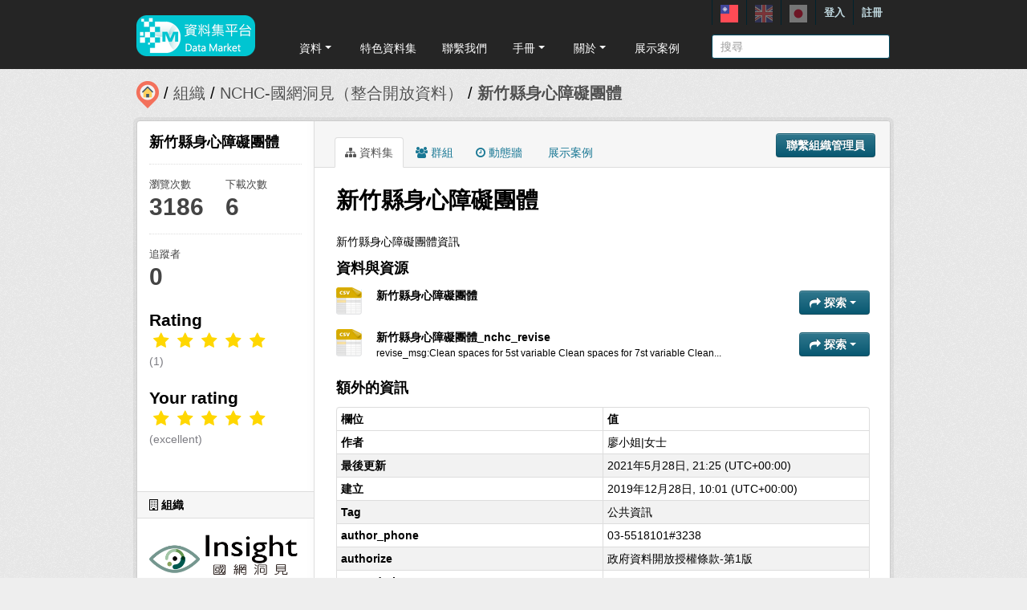

--- FILE ---
content_type: text/html; charset=utf-8
request_url: https://scidm.nchc.org.tw/captcha_create
body_size: 6743
content:
�PNG

   IHDR   �   <   n	&B  �IDATx��}�o�W�߹˷��"Y$%Q�dY�%��6Q�pz4b0A��~f��	�5�[��� �:i$�q7����m�-��.Rd�_U}�]O>�����H*�`~���}w��s�9�{�d(���/�i��_���S�? �T���.��*|�
���և���ok ����֝�g,76��½`�2gA�׻�ǿj�|�i]#c@d�1
 'ג���N!x�0M�;֏���?o��H���+���2�Kp�g�?kT�|�;��-��7��1 46�~yj��"��Pu[}F��w�/���{!�C����&}U������_�?�婹�6Ƥ����4��FCg��Ci4�Zj�Jw����koo��</���E�8��]�q�����K��������A�(ա�m��CV^5�o6(��O��=-����|JO�Y��j�~�-��������Tu�q8���޷*߾x��ya��	����Xţ�������i�v	"# ��2%�����ko�#����W@8��w�T�Q���t{'��7ۻwAd��]�Ƣ���9@ �ђ:ݻx}�Z�WW6p����Om���;���j��,o��Rx��Sպw,͐�i3��n�۩þ�}(��/���|y���'���;��-%�r�r�2N�&F�	Z�xX�۳W��o�*U���X�N�ɇ[�߫���`,E$ �qKn�w���Zc3��\��f��;篬�*���&
c��k6DN'?Ux�ڙ���$1�,���P�}[^�3W��%�r.�)� TN�=��F�z�*!���Y��"u��`I��%�E��*��"|�%[��Ӈ!OM��>���%�Ԍ}f�po6�>��ޚ���)/��ݭ^6�� 	�nh�\v.������%�K��a ��"%h�I�d,�DQ�A�.��ӗȅ׽�i�E�9� ��$!L�y�8O̭{�'��Zbᕍ���ˍM��_��E"���ߔ@�|�w�l�h	a�Uheɭ-��j�X��rT�(��cՂ�E�VVdVh�ή����$��^H��y���+�~|��8�{�3��\C��V�:����������CT�M��M
�0��Ì��ؿ����Pe='O�p�+fi�56�~���W6q�m��7��y�'ybD��]E�E��ԞϽ����PJ�
]��N/E���\�4�?���P	+J1F��>�O�"1�J��1 �3�(�ǋ�x��φٗ���N�`���V
��b�29�r�v&��^�q�1Ʈ�uƚ-��A"�_��-��'ܙ�_�B���?�Ԗj�⵵r���׽�o�Rv]�Zwg ��
�>W�lu�."�1xp�}���� �$�4{�a�JGJ;-:~����81	��ٰg�7�#���u=^��.�7�5�Z���nX:5;�yj��t��84��A�q����*!�d5��|e� �>W��Ǘ��Օ�	�X�(g~�nl�3�R6�SG	6L-���,-�RFKK9��<(APr<�	e8.���2@K��ZY��[�!r�����v��Iz����w�Z�1���)}.X�RJ��� 0Nj�.�G�	�6�"��Z��6z�Y^`.Sk*��'ad��P��G��hm�:��iDFu�Y-��B�F'�a��w�ۿ�Ib@�ZחB���y"�ۯ Dغ;D$�!e@�<�9g� �V��J ��<��柀����"�F���ƙR�L�����dG4��^_��L=�Ss�v▐B�SZѕU�������Y��H���Ĺȵ�����Cn�-1�Q--p/ؐ�u�9J��K�� -AK�wX��*�a˪5� ����G��"��b6T�6�1	J��ί�du������Q�-3c`?���dn�R�!�Kl�jb5U�!��抢LEQ�_���t XM�1��u�����AI�ZC��	 3	��t�-�!:���t������W�:���.�^�0UD�enӘ!��3/�qC�hc��� "Q9���9��X P5�m��`D�� �  d|-ƀ�h ��sϏ��gC�B����K+~e)B����~.\�T����E���3�hke��ب��(��R���0'dK��� "PJc�����g �-��`�$%V@	�������b�&��Ʀ��/O-f�Z2e� s�4s�� �:H��{�xh��w�ѓzw��_��͓��,�M�>���q��Z~��u�?���\gC��-	���ΧFK���&��t��t�0�%@�I�D�/�}#�.�(�-}L�R����6f�kK� !�ό�@X�_���Q���w�on�f}⇬��]x�q��~c �x!�n�=�YC�mGK���b����u7�����=�c&XI-s�	 1��X�����B��^ȣ��#Bf
/8>-לr���#1!�����}�zhEf��]��R��:�yk�6�� cQ�N�L��5��U���ѽ��-�Ji�(�]w4�n����v3��H�����r9t���P_w��\Itݧ�r�72OM�)����ϟ�Z:0kYX�~�]? Z��*��\
��B�1�q�����`���F@��A�G�s���a?|7�ȼ��A3ւ��~�v���~R��x�?=s�h���ג_|�WZp/�S3�p�IP>v -��@T�W��{�v��^S(aƳ�ݤ��\���q�%�$��ꩊ޿��f�^����5 ϴ�*���������xx�Fe�թK���n�.�[ViA)�u��lu�\~���F�^�j�2�}���-���>`go�� �y��t�	Xb����������3���#��5�5@��[mKSkQ+b��k��%�tJ���gr�A�yb�dZrk����b�ם�wP�,>DK	R�R�G��;e��J��x�byQ3�	6��O>d,Z[���J#r��?�����a��ܙ7S'O��u�$�JN]K�C�y��m��f?O�VX$SrOUU]�箺W�X?h�->�B+��"#�s���!S9����n���	&�@Qn  �h������{���
y��.m?j�C��!�O�噃�yj�x�ֽ���F*��("3�唹b��v�դ��T�KW�W�������օ�[%�ûMk�qj��	��jB��$��Z��:�]�p�D������A�:�}�_y[w;"a"����(��H��q��o?�Y�*��w��wZ���a��4S#h9u�($�R�B�P�-f�l�����h��@%0��{"����	D^�WO���D>@�i�b��?����Xy	d�I� ��R.���G��4&hɫo����G�km�� �)�u}v�E��-�\$��72(��h�n�b�-"Xx �V	h޷�/���c��R*�8�3S�<�/7�^�"�n�U�PB��;��0n	A4�%j�"r�gF���>��\�o�_��f&��[]�jmK���ϕT$��6I�E�=������-Z�)A|��2�dƆ]�M���e.����s�`��b�q�	��j�
��-&B�K�:F��hAD��]�Np���U�'��S����,eS6*g~��yiE+�����ILtN�;Z_�F���x �}�)�-Dj�zrO\~gz��t�q3S7=(���������5-%���,�S��\#9 �%����i�j�iB�ȂM�	���Wq�y�a�yi��͕�
8����u.췷�=?n�S-1m��>��Z*O^��5z&�h-��/i/b�Y�=��IX"����
��߷R6J�A(��0���cϖ[�,w�?��0 �����J76ݸ��ܱ��]<�nd����Z��6A�3�0 ;�
%����S}^�X���<Uk1Q�8�U�fт�y^Ȫ�d�S^�z�okB �)G6��J��G]%��q7�^�T�hm��PFϾ�<��D�c��� �i6�d�H<� �=]R���qq� �ԏ4�3��u�o�
�w?�9mcE3��ǿꜿEս'��QD��URr깾S���ߪ�j̢�B�(�"B����ܝ2�Rh��<A�����y���
�q=>/�FC�GZ)@�ټ�	�/þ  B@���T����a��wM
�UBCi|i{�>�g���(�Ʀ7���A����{�, ����=�����u�sW��q=���«��%���S�. $ì�͔4@�������pc5ɇ`-�"�L�U �B��3�)t�\g;�ŭ{CD@�(�#�1�K@�'��R_�a�k�<1��<�+�w��{��{��<�DT�7߯�L�=����O� O��܄�'��9��g6e �)�}J�u�r�4USY�yB�E�7��J�~�L����ob�D����AIT*��xG���Rhi���>�B����  �H)���;�z ��]<R�AAZ@9�F����I_76���[	  ��W��O�� 0���o�a�"b܂�{:�e��Q�%�Y�`y��yj���4*A2����u�H!����åcnqK��u���k�Z�y���z�$*��?���z����|�����~A�~����-�k��_�b�|�I��cnد�ݼ�H{T~����+k���ܹK��*r�n��_�v��Ż_$#��Az��=3�ն�̷�f�`z�:��#�$VI��}��#z��{�b������`�/W=υ�#�0L�'���qS��M��T�;�}���N3��~7�5e��Auխ�=�ὖ���V]Ω��ĺ�Y�+�佦굔�ڪ[]u��2�
�~z����6������S�[�������a?��S��VJ��>q?l�p+��KL䶾�����v6�K?��w��@�\�Wތ!�� ���}�f=,�m}�Z��ߴ��ڊ{�Zuy�f�A�uZ�6�ڊs�����Y�� @I�w�VG_�g��J�z�Q'�5s����r0F���;ێ���"�St�~U����Dg����'SZ"5wmT��ӗ��kь���^]��^`6.��sAu��r+ В�T�����.�9�;:�B
wēi�/dK��g��9d����ď���[�wT>��
A�.��*2����Ȍ��ח��~������7؍�j�������V-��{�3c�K/�`��;_6�Mj�Cv���k�S@����]��3lS�Vpi�t�٧I����kE�=��yK8���=~�j+���p�1?b^�g��)y���D�Vf˸��!�P�c�Gb�����a��]-IX���De�M<??֐�d�3�1"a^�.�V�~������e?Zd�N�}A�\m���-a�恢l�a5)3��"X�8�����+"�"�Y"�D��'���I�P�)��>$����ŞRu՝e�{�\zAFV����J��t#�W�\{�.{���=L{Əh��G�ڡ�����_����f�����B��[;R �֋$���a�%��Ҋs��h.9>Jj� X
�t�E��a��O�j}L��x>���z�b�v=S[���l�k�����G�4I�\�w�7�	A�m����v���u�m��M�Y.1�Ǐ��j0:��'X
=�g�}�Dd ����z�L8��Oa1��z����Υ7��+ބ#�R�~W�m��q�2+g�'�K���ǽ֓�y�]���+���K��d�]�^L�~� �Ƙb���d��R"�̳a��k�b����e���7 �u'�������Y�ڮ㙤g��+qK����=�*��y��k�,Gͦ
�����l��fw�{��x�.&=�H�-/ϔzqf|Wdzж�؈��k-iw�hI�q�"�"wI�2:���>]rB�~��,E�6"��w�ֶH��V<(��^~}�ܵmQ�!�>����=X;˴xfM!	"Z[�����|�?!^������49�"2��գR��Q�0,/�k�(�̏4� В�-
��� ,vc):�*�����p~��M�%,�c+yj��췭AǦ�e�8˫�ޱČ�����WiXō��@��ᾩm���XYr_�T���=R��A�R)m��S�����kb��<@`�TW�ܥc�aFx�:�`�^�6Cb-QJz�Y=~�/^[y��Da���x�d(ئ{�|��?4����G;�M6@ `�H����x�t�qH��Ċ�m[�i�t������+w�L���5U�K����s=g�#�$�w�4�Pܽ�,pgd�Խvz���(��S�\���q֮��.ߘ�W���M  2 yj ���9��qg�Y����q������?��Q	  � q��7�̐_��w+�~��?�������    IEND�B`�